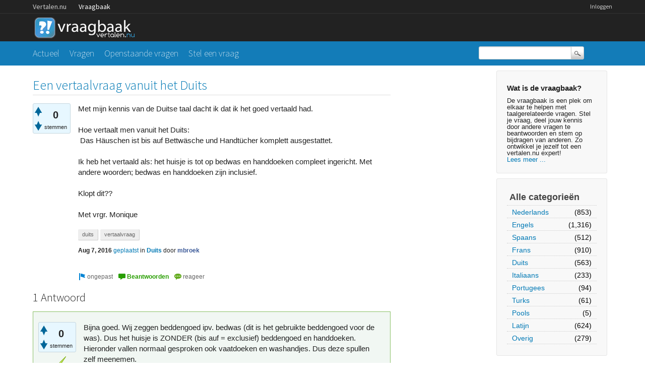

--- FILE ---
content_type: text/html; charset=utf-8
request_url: https://vraagbaak.vertalen.nu/16981/een-vertaalvraag-vanuit-het-duits?show=16982
body_size: 6066
content:
<!DOCTYPE html>
<!--[if lt IE 7]> <html class="no-js lt-ie9 lt-ie8 lt-ie7" lang="nl"> <![endif]-->
<!--[if IE 7]>    <html class="no-js lt-ie9 lt-ie8" lang="nl"> <![endif]-->
<!--[if IE 8]>    <html class="no-js lt-ie9" lang="nl"> <![endif]-->
<!--[if IE 9]>    <html class="lt-ie10" lang="nl"> <![endif]-->
<!--[if gt IE 8]><!--> <html lang="nl"> <!--<![endif]-->
					<head>
						<meta charset="utf-8">
						<title>Een vertaalvraag vanuit het Duits - Vertalen.nu vraagbaak</title>
						<meta name="description" content="Met mijn kennis van de Duitse taal dacht ik dat ik het goed vertaald had.   Hoe vertaalt men  ...  zijn inclusief.  Klopt dit??  Met vrgr. Monique">
						<meta name="keywords" content="Duits,duits,vertaalvraag">
						<link rel="stylesheet" href="../../qa-theme/Vertalen/qa-styles.css?1.7.0">
						<link rel="stylesheet" href="https://www.vertalen.nu/assets/css/presentation.css">
						<link rel="stylesheet" href="//fonts.googleapis.com/css?family=Source+Sans+Pro:200,300,400">
						<link rel="stylesheet" href="//fonts.googleapis.com/css?family=Comfortaa:400,300">
						<style>
							.fb-login-button.fb_iframe_widget.fb_hide_iframes span {display:none;}
						</style>
						<link rel="canonical" href="https://vraagbaak.vertalen.nu/16981/een-vertaalvraag-vanuit-het-duits">
						<link rel="search" type="application/opensearchdescription+xml" title="Vertalen.nu vraagbaak" href="../../opensearch.xml">
						<script type="text/javascript">
  var _gaq = _gaq || [];
  _gaq.push(['_setAccount', 'UA-189788-1']);
  _gaq.push(['_setDomainName', 'vertalen.nu']);
  _gaq.push(['_trackPageview']);

  (function() {
    var ga = document.createElement('script'); ga.type = 'text/javascript'; ga.async = true;
    ga.src = ('https:' == document.location.protocol ? 'https://ssl' : 'http://www') + '.google-analytics.com/ga.js';
    var s = document.getElementsByTagName('script')[0]; s.parentNode.insertBefore(ga, s);
  })();
</script>
						<script>
						var qa_root = '..\/..\/';
						var qa_request = '16981\/een-vertaalvraag-vanuit-het-duits';
						</script>
						<script src="../../qa-content/jquery-1.11.2.min.js"></script>
						<script src="../../qa-content/qa-page.js?1.7.0"></script>
						<script src="../../qa-content/qa-question.js?1.7.0"></script>
					</head>
					<body
						class="qa-template-question qa-category-3 qa-body-js-off"
						>
						<script>
							var b=document.getElementsByTagName('body')[0];
							b.className=b.className.replace('qa-body-js-off', 'qa-body-js-on');
						</script>
						<div class="qa-body-wrapper">
							
							<div class="top-wrapper contain-to-grid">
								<div class="site-nav">
					<div class="row"><div class="large-12 columns">
						<ul id="headernav" class="hide-for-small">
							<li><a href="https://www.vertalen.nu">Vertalen.nu</a></li>
							<li class="active"><a href="https://vraagbaak.vertalen.nu">Vraagbaak</a></li>							
						</ul>
						<ul id="usernav"><li><a href="https://www.vertalen.nu/login?to=http://vraagbaak.vertalen.nu//">Inloggen</a></li>		</ul>	
					</div></div>	
				</div>
								<div class="row" style="height:55px;"><div class="large-12 columns">
										<div class="qa-logo">
											<a href="../../" class="qa-logo-link" title="Vertalen.nu vraagbaak"><img src="../../qa-theme/Vertalen/logo.gif" border="0" alt="Vertalen.nu vraagbaak"></a>
										</div>
							</div></div></div>
							<div class="nav-wrapper">
								<div class="row"><div class="large-9 columns">
										<div class="qa-nav-main">
											<ul class="qa-nav-main-list">
												<li class="qa-nav-main-item qa-nav-main-">
													<a href="../../" class="qa-nav-main-link">Actueel</a>
												</li>
												<li class="qa-nav-main-item qa-nav-main-questions">
													<a href="../../vragen" class="qa-nav-main-link">Vragen</a>
												</li>
												<li class="qa-nav-main-item qa-nav-main-unanswered">
													<a href="../../openstaand" class="qa-nav-main-link">Openstaande vragen</a>
												</li>
												<li class="qa-nav-main-item qa-nav-main-ask">
													<a href="../../stel-vraag?cat=3" class="qa-nav-main-link">Stel een vraag</a>
												</li>
											</ul>
											<div class="qa-nav-main-clear">
											</div>
										</div>
										</div><div class="large-3 columns">
										<div class="qa-search">
											<form method="get" action="../../search">
												
												<input type="text" name="q" value="" class="qa-search-field">
												<input type="submit" value="Zoek" class="qa-search-button">
											</form>
										</div>
							</div></div></div>
							<div class="qa-header-clear">
							</div>
							<div class="row"><div class="large-12 columns">
									<div class="qa-sidepanel">
										<div class="qa-sidebar">
											<h4>Wat is de vraagbaak?</h4>
De vraagbaak is een plek om elkaar te helpen met taalgerelateerde vragen. Stel je vraag, deel jouw kennis door andere vragen te beantwoorden en stem op bijdragen van anderen. Zo ontwikkel je jezelf tot een vertalen.nu expert!<br/><a href="/wat-is-de-vraagbaak">Lees meer ...</a>
										</div>
										
										<div class="qa-nav-cat">
											<ul class="qa-nav-cat-list qa-nav-cat-list-1">
												<li class="qa-nav-cat-item qa-nav-cat-all">
													<a href="../../" class="qa-nav-cat-link">Alle categorieën</a>
												</li>
												<li class="qa-nav-cat-item qa-nav-cat-nederlands">
													<a href="../../nederlands" class="qa-nav-cat-link">Nederlands</a>
													<span class="qa-nav-cat-note">(853)</span>
												</li>
												<li class="qa-nav-cat-item qa-nav-cat-engels">
													<a href="../../engels" class="qa-nav-cat-link">Engels</a>
													<span class="qa-nav-cat-note">(1,316)</span>
												</li>
												<li class="qa-nav-cat-item qa-nav-cat-spaans">
													<a href="../../spaans" class="qa-nav-cat-link">Spaans</a>
													<span class="qa-nav-cat-note">(512)</span>
												</li>
												<li class="qa-nav-cat-item qa-nav-cat-frans">
													<a href="../../frans" class="qa-nav-cat-link">Frans</a>
													<span class="qa-nav-cat-note">(910)</span>
												</li>
												<li class="qa-nav-cat-item qa-nav-cat-duits">
													<a href="../../duits" class="qa-nav-cat-link qa-nav-cat-selected">Duits</a>
													<span class="qa-nav-cat-note">(563)</span>
												</li>
												<li class="qa-nav-cat-item qa-nav-cat-italiaans">
													<a href="../../italiaans" class="qa-nav-cat-link">Italiaans</a>
													<span class="qa-nav-cat-note">(233)</span>
												</li>
												<li class="qa-nav-cat-item qa-nav-cat-portugees">
													<a href="../../portugees" class="qa-nav-cat-link">Portugees</a>
													<span class="qa-nav-cat-note">(94)</span>
												</li>
												<li class="qa-nav-cat-item qa-nav-cat-turks">
													<a href="../../turks" class="qa-nav-cat-link">Turks</a>
													<span class="qa-nav-cat-note">(61)</span>
												</li>
												<li class="qa-nav-cat-item qa-nav-cat-pools">
													<a href="../../pools" class="qa-nav-cat-link">Pools</a>
													<span class="qa-nav-cat-note">(5)</span>
												</li>
												<li class="qa-nav-cat-item qa-nav-cat-latijn">
													<a href="../../latijn" class="qa-nav-cat-link">Latijn</a>
													<span class="qa-nav-cat-note">(624)</span>
												</li>
												<li class="qa-nav-cat-item qa-nav-cat-overig">
													<a href="../../overig" class="qa-nav-cat-link">Overig</a>
													<span class="qa-nav-cat-note">(279)</span>
												</li>
											</ul>
											<div class="qa-nav-cat-clear">
											</div>
										</div>
									</div>
									
									<div class="qa-main">
										<h1>
											<a href="../../16981/een-vertaalvraag-vanuit-het-duits">
												<span class="entry-title">Een vertaalvraag vanuit het Duits</span>
											</a>
										</h1>
										<div class="qa-part-q-view">
											<div class="qa-q-view  hentry question" id="q16981">
												<form method="post" action="../../16981/een-vertaalvraag-vanuit-het-duits?show=16982">
													<div class="qa-q-view-stats">
														<div class="qa-voting qa-voting-net" id="voting_16981">
															<div class="qa-vote-buttons qa-vote-buttons-net">
																<input title="Klik om positief te beoordelen" name="vote_16981_1_q16981" onclick="return qa_vote_click(this);" type="submit" value="+" class="qa-vote-first-button qa-vote-up-button"> 
																<input title="Klik om negatief te beoordelen" name="vote_16981_-1_q16981" onclick="return qa_vote_click(this);" type="submit" value="&ndash;" class="qa-vote-second-button qa-vote-down-button"> 
															</div>
															<div class="qa-vote-count qa-vote-count-net">
																<span class="qa-netvote-count">
																	<span class="qa-netvote-count-data">0<span class="votes-up"><span class="value-title" title="0"></span></span><span class="votes-down"><span class="value-title" title="0"></span></span></span><span class="qa-netvote-count-pad"> stemmen</span>
																</span>
															</div>
															<div class="qa-vote-clear">
															</div>
														</div>
													</div>
													<input type="hidden" name="code" value="0-1769275588-e3723e133a290e422b140ef006473c481c657179">
												</form>
												<div class="qa-q-view-main">
													<form method="post" action="../../16981/een-vertaalvraag-vanuit-het-duits?show=16982">
														<div class="qa-q-view-content">
															<a name="16981"></a><div class="entry-content">Met mijn kennis van de Duitse taal dacht ik dat ik het goed vertaald had. <br />
<br />
Hoe vertaalt men vanuit het Duits: <br />
&nbsp;Das Häuschen ist bis auf Bettwäsche und Handtücher komplett ausgestattet.<br />
<br />
Ik heb het vertaald als: het huisje is tot op bedwas en handdoeken compleet ingericht. Met andere woorden; bedwas en handdoeken zijn inclusief.<br />
<br />
Klopt dit??<br />
<br />
Met vrgr. Monique</div>
														</div>
														<div class="qa-q-view-tags">
															<ul class="qa-q-view-tag-list">
																<li class="qa-q-view-tag-item"><a href="../../trefwoord/duits" rel="tag" class="qa-tag-link">duits</a></li>
																<li class="qa-q-view-tag-item"><a href="../../trefwoord/vertaalvraag" rel="tag" class="qa-tag-link">vertaalvraag</a></li>
															</ul>
														</div>
														<span class="qa-q-view-avatar-meta">
															<span class="qa-q-view-meta">
																<span class="qa-q-view-when">
																	<span class="qa-q-view-when-data"><span class="published updated"><span class="value-title" title="2016-08-07T15:06:37+0000">Aug 7, 2016</span></span></span>
																</span>
																<a href="../../16981/een-vertaalvraag-vanuit-het-duits" class="qa-q-view-what">geplaatst</a>
																<span class="qa-q-view-where">
																	<span class="qa-q-view-where-pad">in </span><span class="qa-q-view-where-data"><a href="../../duits" class="qa-category-link">Duits</a></span>
																</span>
																<span class="qa-q-view-who">
																	<span class="qa-q-view-who-pad">door </span>
																	<span class="qa-q-view-who-data"><span class="vcard author"><a href="../../profiel/mbroek" class="qa-user-link url fn entry-title nickname">mbroek</a></span></span>
																</span>
															</span>
														</span>
														<div class="qa-q-view-buttons">
															<input name="q_doflag" onclick="qa_show_waiting_after(this, false);" value="ongepast" title="Markeer deze vraag als spam of ongepast" type="submit" class="qa-form-light-button qa-form-light-button-flag">
															<input name="q_doanswer" id="q_doanswer" onclick="return qa_toggle_element('anew')" value="beantwoorden" title="Beantwoord deze vraag" type="submit" class="qa-form-light-button qa-form-light-button-answer">
															<input name="q_docomment" onclick="return qa_toggle_element('c16981')" value="reageer" title="Reageer op deze vraag" type="submit" class="qa-form-light-button qa-form-light-button-comment">
														</div>
														
														<div class="qa-q-view-c-list" style="display:none;" id="c16981_list">
														</div> <!-- END qa-c-list -->
														
														<input type="hidden" name="code" value="0-1769275588-073903a7b14e15d3f779586b397935c618521f66">
														<input type="hidden" name="qa_click" value="">
													</form>
													<div class="qa-c-form" id="c16981" style="display:none;">
														<h2><a href="https://www.vertalen.nu/login?to=http://vraagbaak.vertalen.nu//16981/een-vertaalvraag-vanuit-het-duits">Log in</a> of <a href="https://www.vertalen.nu/registreer?to=http://vraagbaak.vertalen.nu//16981/een-vertaalvraag-vanuit-het-duits">registreer</a> om te reageren.</h2>
													</div> <!-- END qa-c-form -->
													
												</div> <!-- END qa-q-view-main -->
												<div class="qa-q-view-clear">
												</div>
											</div> <!-- END qa-q-view -->
											
										</div>
										<div class="qa-part-a-form">
											<div class="qa-a-form" id="anew" style="display:none;">
												<h2><a href="https://www.vertalen.nu/login?to=http://vraagbaak.vertalen.nu//16981/een-vertaalvraag-vanuit-het-duits">Log in</a> of <a href="https://www.vertalen.nu/registreer?to=http://vraagbaak.vertalen.nu//16981/een-vertaalvraag-vanuit-het-duits">registreer</a> om deze vraag te beantwoorden.</h2>
											</div> <!-- END qa-a-form -->
											
										</div>
										<div class="qa-part-a-list">
											<h2 id="a_list_title">1 Antwoord</h2>
											<div class="qa-a-list" id="a_list">
												
												<div class="qa-a-list-item  hentry answer answer-selected qa-a-list-item-selected" id="a16982">
													<form method="post" action="../../16981/een-vertaalvraag-vanuit-het-duits?show=16982">
														<div class="qa-voting qa-voting-net" id="voting_16982">
															<div class="qa-vote-buttons qa-vote-buttons-net">
																<input title="Klik om positief te beoordelen" name="vote_16982_1_a16982" onclick="return qa_vote_click(this);" type="submit" value="+" class="qa-vote-first-button qa-vote-up-button"> 
																<input title="Klik om negatief te beoordelen" name="vote_16982_-1_a16982" onclick="return qa_vote_click(this);" type="submit" value="&ndash;" class="qa-vote-second-button qa-vote-down-button"> 
															</div>
															<div class="qa-vote-count qa-vote-count-net">
																<span class="qa-netvote-count">
																	<span class="qa-netvote-count-data">0<span class="votes-up"><span class="value-title" title="0"></span></span><span class="votes-down"><span class="value-title" title="0"></span></span></span><span class="qa-netvote-count-pad"> stemmen</span>
																</span>
															</div>
															<div class="qa-vote-clear">
															</div>
														</div>
														<input type="hidden" name="code" value="0-1769275588-e3723e133a290e422b140ef006473c481c657179">
													</form>
													<div class="qa-a-item-main">
														<form method="post" action="../../16981/een-vertaalvraag-vanuit-het-duits?show=16982">
															<div class="qa-a-item-selected">
																<div class="qa-a-selection">
																	<div class="qa-a-selected">&nbsp;</div>
																	<div class="qa-a-selected-text">Beste antwoord</div>
																</div>
																<div class="qa-a-item-content">
																	<a name="16982"></a><div class="entry-content">Bijna goed. Wij zeggen beddengoed ipv. bedwas (dit is het gebruikte beddengoed voor de was). Dus het huisje is ZONDER (bis auf = exclusief) beddengoed en handdoeken. Hieronder vallen normaal gesproken ook vaatdoeken en washandjes. Dus deze spullen zelf meenemen.</div>
																</div>
																<span class="qa-a-item-avatar-meta">
																	<span class="qa-a-item-meta">
																		<span class="qa-a-item-when">
																			<span class="qa-a-item-when-data"><span class="published"><span class="value-title" title="2016-08-07T15:46:16+0000">Aug 7, 2016</span></span></span>
																		</span>
																		<a href="../../16981/een-vertaalvraag-vanuit-het-duits?show=16982#a16982" class="qa-a-item-what">beantwoord</a>
																		<span class="qa-a-item-who">
																			<span class="qa-a-item-who-pad">door </span>
																			<span class="qa-a-item-who-data"><span class="vcard author"><a href="../../profiel/spanishjohan" class="qa-user-link url fn entry-title nickname">spanishjohan</a></span></span>
																		</span>
																		<br>
																		<span class="qa-a-item-when">
																			<span class="qa-a-item-when-data"><span class="updated"><span class="value-title" title="2016-08-07T16:11:12+0000">Aug 7, 2016</span></span></span>
																		</span>
																		<span class="qa-a-item-what">geselecteerd</span>
																		<span class="qa-a-item-who">
																			<span class="qa-a-item-who-pad">door </span><span class="qa-a-item-who-data"><a href="../../profiel/mbroek" class="qa-user-link url fn entry-title nickname">mbroek</a></span>
																		</span>
																	</span>
																</span>
															</div>
															<div class="qa-a-item-buttons">
																<input name="a16982_doflag" onclick="return qa_answer_click(16982, 16981, this);" value="ongepast" title="Markeer dit antwoord als ongepast" type="submit" class="qa-form-light-button qa-form-light-button-flag">
																<input name="a16982_docomment" onclick="return qa_toggle_element('c16982')" value="reageer" title="Reactie plaatsen op dit antwoord" type="submit" class="qa-form-light-button qa-form-light-button-comment">
															</div>
															
															<div class="qa-a-item-c-list" id="c16982_list">
																<div class="qa-c-list-item  hentry comment" id="c16983">
																	<div class="qa-c-item-content">
																		<a name="16983"></a><div class="entry-content">Heel erg bedankt. Het bevestigd mijn vermoeden van 'bis auf'.</div>
																	</div>
																	<div class="qa-c-item-footer">
																		<span class="qa-c-item-avatar-meta">
																			<span class="qa-c-item-meta">
																				<span class="qa-c-item-when">
																					<span class="qa-c-item-when-data"><span class="published updated"><span class="value-title" title="2016-08-07T16:12:35+0000">Aug 7, 2016</span></span></span>
																				</span>
																				<a href="../../16981/een-vertaalvraag-vanuit-het-duits?show=16983#c16983" class="qa-c-item-what">gereageerd</a>
																				<span class="qa-c-item-who">
																					<span class="qa-c-item-who-pad">door </span>
																					<span class="qa-c-item-who-data"><span class="vcard author"><a href="../../profiel/mbroek" class="qa-user-link url fn entry-title nickname">mbroek</a></span></span>
																				</span>
																			</span>
																		</span>
																		<div class="qa-c-item-buttons">
																			<input name="c16983_doflag" onclick="return qa_comment_click(16983, 16981, 16982, this);" value="ongepast" title="Markeer deze reactie als ongepast" type="submit" class="qa-form-light-button qa-form-light-button-flag">
																			<input name="a16982_docomment" onclick="return qa_toggle_element('c16982')" value="reageer" title="Reageer op deze reactie" type="submit" class="qa-form-light-button qa-form-light-button-comment">
																		</div>
																	</div>
																	<div class="qa-c-item-clear">
																	</div>
																</div> <!-- END qa-c-item -->
																<div class="qa-c-list-item  hentry comment" id="c16984">
																	<div class="qa-c-item-content">
																		<a name="16984"></a><div class="entry-content">Monique, het bevestigt juist niet jouw vermoeden want jij schrijft: Met andere woorden; bedwas en handdoeken zijn inclusief. Het moet zijn exclusief !!<br />
Dit nog even ter verduidelijking. En bedankt voor het vinkje.</div>
																	</div>
																	<div class="qa-c-item-footer">
																		<span class="qa-c-item-avatar-meta">
																			<span class="qa-c-item-meta">
																				<span class="qa-c-item-when">
																					<span class="qa-c-item-when-data"><span class="published updated"><span class="value-title" title="2016-08-07T16:25:01+0000">Aug 7, 2016</span></span></span>
																				</span>
																				<a href="../../16981/een-vertaalvraag-vanuit-het-duits?show=16984#c16984" class="qa-c-item-what">gereageerd</a>
																				<span class="qa-c-item-who">
																					<span class="qa-c-item-who-pad">door </span>
																					<span class="qa-c-item-who-data"><span class="vcard author"><a href="../../profiel/spanishjohan" class="qa-user-link url fn entry-title nickname">spanishjohan</a></span></span>
																				</span>
																			</span>
																		</span>
																		<div class="qa-c-item-buttons">
																			<input name="c16984_doflag" onclick="return qa_comment_click(16984, 16981, 16982, this);" value="ongepast" title="Markeer deze reactie als ongepast" type="submit" class="qa-form-light-button qa-form-light-button-flag">
																			<input name="a16982_docomment" onclick="return qa_toggle_element('c16982')" value="reageer" title="Reageer op deze reactie" type="submit" class="qa-form-light-button qa-form-light-button-comment">
																		</div>
																	</div>
																	<div class="qa-c-item-clear">
																	</div>
																</div> <!-- END qa-c-item -->
																<div class="qa-c-list-item  hentry comment" id="c16985">
																	<div class="qa-c-item-content">
																		<a name="16985"></a><div class="entry-content">Het bevestigt mijn grote fout op vakantie ;) . &nbsp;Ik had 'bis auf' gelezen als, 'is tot op beddengoed en handdoeken compleet'. Dat was dus niet zo...Kan het dan niet goed hebben als ik niet weet wat ik fout gelezen heb. Ik had al een vermoeden dat 'bis auf' het tegenovergestelde betekende...Bedankt voor de bevestiging!</div>
																	</div>
																	<div class="qa-c-item-footer">
																		<span class="qa-c-item-avatar-meta">
																			<span class="qa-c-item-meta">
																				<span class="qa-c-item-when">
																					<span class="qa-c-item-when-data"><span class="published updated"><span class="value-title" title="2016-08-07T16:36:36+0000">Aug 7, 2016</span></span></span>
																				</span>
																				<a href="../../16981/een-vertaalvraag-vanuit-het-duits?show=16985#c16985" class="qa-c-item-what">gereageerd</a>
																				<span class="qa-c-item-who">
																					<span class="qa-c-item-who-pad">door </span>
																					<span class="qa-c-item-who-data"><span class="vcard author"><a href="../../profiel/mbroek" class="qa-user-link url fn entry-title nickname">mbroek</a></span></span>
																				</span>
																			</span>
																		</span>
																		<div class="qa-c-item-buttons">
																			<input name="c16985_doflag" onclick="return qa_comment_click(16985, 16981, 16982, this);" value="ongepast" title="Markeer deze reactie als ongepast" type="submit" class="qa-form-light-button qa-form-light-button-flag">
																			<input name="a16982_docomment" onclick="return qa_toggle_element('c16982')" value="reageer" title="Reageer op deze reactie" type="submit" class="qa-form-light-button qa-form-light-button-comment">
																		</div>
																	</div>
																	<div class="qa-c-item-clear">
																	</div>
																</div> <!-- END qa-c-item -->
															</div> <!-- END qa-c-list -->
															
															<input type="hidden" name="code" value="0-1769275588-c4e2b289c55c68ae1bc6820a61215b0ac937154a">
															<input type="hidden" name="qa_click" value="">
														</form>
														<div class="qa-c-form" id="c16982" style="display:none;">
															<h2><a href="https://www.vertalen.nu/login?to=http://vraagbaak.vertalen.nu//16981/een-vertaalvraag-vanuit-het-duits">Log in</a> of <a href="https://www.vertalen.nu/registreer?to=http://vraagbaak.vertalen.nu//16981/een-vertaalvraag-vanuit-het-duits">registreer</a> om te reageren.</h2>
														</div> <!-- END qa-c-form -->
														
													</div> <!-- END qa-a-item-main -->
													<div class="qa-a-item-clear">
													</div>
												</div> <!-- END qa-a-list-item -->
												
											</div> <!-- END qa-a-list -->
											
										</div>
										<div class="qa-widgets-main qa-widgets-main-bottom">
											<div class="qa-widget-main qa-widget-main-bottom">
												<h2>
													Gerelateerde vragen
												</h2>
												<form method="post" action="../../16981/een-vertaalvraag-vanuit-het-duits?show=16982">
													<div class="qa-q-list">
														
														<div class="qa-q-list-item" id="q20426">
															<DIV CLASS="qa-q-item-stats">
																<span class="qa-a-count">
																	<span class="qa-a-count-data">1</span><span class="qa-a-count-pad"> antwoord</span>
																</span>
																<span class="qa-view-count">
																	<span class="qa-view-count-data">2,873</span><span class="qa-view-count-pad">x bekeken</span>
																</span>
															</DIV>
															<div class="qa-q-item-main">
																<div class="qa-q-item-title">
																	<a href="../../20426/angeknackste-een-bestaand-woord-duits-angeknackte-zonder"><span title="Ik las een bericht in mijn mailbox waarin &quot;Angeknackste Seelen&quot; voorkwam. Ik snap wel wat er bedoeld wordt, maar vroeg me af of het ook juist &quot;neergeschreven&quot; is.">Is Angeknackste een bestaand woord in het duits, of is het Angeknackte, zonder s dus.</span></a>
																	
																</div>
																<span class="qa-q-item-avatar-meta">
																	<span class="qa-q-item-meta">
																		<span class="qa-q-item-when">
																			<span class="qa-q-item-when-data">Jan 12, 2019</span>
																		</span>
																		<span class="qa-q-item-what">geplaatst</span>
																		<span class="qa-q-item-where">
																			<span class="qa-q-item-where-pad">in </span><span class="qa-q-item-where-data"><a href="../../duits" class="qa-category-link">Duits</a></span>
																		</span>
																		<span class="qa-q-item-who">
																			<span class="qa-q-item-who-pad">door </span>
																			<span class="qa-q-item-who-data"><a href="../../profiel/Michel_van_Oeveren" class="qa-user-link">Michel_van_Oeveren</a></span>
																		</span>
																	</span>
																</span>
																<div class="qa-q-item-tags">
																	<ul class="qa-q-item-tag-list">
																		<li class="qa-q-item-tag-item"><a href="../../trefwoord/spelling" class="qa-tag-link">spelling</a></li>
																		<li class="qa-q-item-tag-item"><a href="../../trefwoord/zegswijze" class="qa-tag-link">zegswijze</a></li>
																		<li class="qa-q-item-tag-item"><a href="../../trefwoord/duits" class="qa-tag-link">duits</a></li>
																	</ul>
																</div>
															</div>
															<div class="qa-q-item-clear">
															</div>
														</div> <!-- END qa-q-list-item -->
														
														<div class="qa-q-list-item" id="q19209">
															<DIV CLASS="qa-q-item-stats">
																<span class="qa-a-count">
																	<span class="qa-a-count-data">1</span><span class="qa-a-count-pad"> antwoord</span>
																</span>
																<span class="qa-view-count">
																	<span class="qa-view-count-data">3,096</span><span class="qa-view-count-pad">x bekeken</span>
																</span>
															</DIV>
															<div class="qa-q-item-main">
																<div class="qa-q-item-title">
																	<a href="../../19209/wat-is-afronden-in-de-zin-van-een-studie-afronden-in-het-duits"><span title="Ik wilde vertalen wat afronden in het Duits is, maar er was geen vertaling. Ik wilde het gebruiken in de zin van: Hij heeft zijn studie afgerond. Dus: Er hat seimem Ausbildung (afgerond).">Wat is afronden ( in de zin van een studie afronden) in het Duits?</span></a>
																	
																</div>
																<span class="qa-q-item-avatar-meta">
																	<span class="qa-q-item-meta">
																		<span class="qa-q-item-when">
																			<span class="qa-q-item-when-data">Feb 14, 2018</span>
																		</span>
																		<span class="qa-q-item-what">geplaatst</span>
																		<span class="qa-q-item-where">
																			<span class="qa-q-item-where-pad">in </span><span class="qa-q-item-where-data"><a href="../../duits" class="qa-category-link">Duits</a></span>
																		</span>
																		<span class="qa-q-item-who">
																			<span class="qa-q-item-who-pad">door </span>
																			<span class="qa-q-item-who-data">anoniem</span>
																		</span>
																	</span>
																</span>
																<div class="qa-q-item-tags">
																	<ul class="qa-q-item-tag-list">
																		<li class="qa-q-item-tag-item"><a href="../../trefwoord/vertaling" class="qa-tag-link">vertaling</a></li>
																		<li class="qa-q-item-tag-item"><a href="../../trefwoord/duits" class="qa-tag-link">duits</a></li>
																	</ul>
																</div>
															</div>
															<div class="qa-q-item-clear">
															</div>
														</div> <!-- END qa-q-list-item -->
														
														<div class="qa-q-list-item" id="q4793">
															<DIV CLASS="qa-q-item-stats">
																<span class="qa-a-count">
																	<span class="qa-a-count-data">2</span><span class="qa-a-count-pad"> antwoorden</span>
																</span>
																<span class="qa-view-count">
																	<span class="qa-view-count-data">1,114</span><span class="qa-view-count-pad">x bekeken</span>
																</span>
															</DIV>
															<div class="qa-q-item-main">
																<div class="qa-q-item-title">
																	<a href="../../4793/echt-een-serieuze-best-vertaald-worden-duits-voorraad-houden"><span title="In de zin van: kunt u die producten op voorraad houden? Zelf dacht ik aan: gibt es eine Möglichkeit diese Waren auf Lager zu halten? Maar iets zegt mij dat dit beter kan.  Overigens, zoek dan ook de vertaling van het zelfstandig naamwoord 'voorraadhouden'">Nu echt een serieuze: hoe kan het best vertaald worden in het Duits: op voorraad houden</span></a>
																	
																</div>
																<span class="qa-q-item-avatar-meta">
																	<span class="qa-q-item-meta">
																		<span class="qa-q-item-when">
																			<span class="qa-q-item-when-data">Sep 5, 2012</span>
																		</span>
																		<span class="qa-q-item-what">geplaatst</span>
																		<span class="qa-q-item-where">
																			<span class="qa-q-item-where-pad">in </span><span class="qa-q-item-where-data"><a href="../../duits" class="qa-category-link">Duits</a></span>
																		</span>
																		<span class="qa-q-item-who">
																			<span class="qa-q-item-who-pad">door </span>
																			<span class="qa-q-item-who-data"><a href="../../profiel/Jos-S" class="qa-user-link">Jos-S</a></span>
																		</span>
																	</span>
																</span>
																<div class="qa-q-item-tags">
																	<ul class="qa-q-item-tag-list">
																		<li class="qa-q-item-tag-item"><a href="../../trefwoord/duits" class="qa-tag-link">duits</a></li>
																	</ul>
																</div>
															</div>
															<div class="qa-q-item-clear">
															</div>
														</div> <!-- END qa-q-list-item -->
														
														<div class="qa-q-list-item" id="q4790">
															<DIV CLASS="qa-q-item-stats">
																<span class="qa-a-count">
																	<span class="qa-a-count-data">1</span><span class="qa-a-count-pad"> antwoord</span>
																</span>
																<span class="qa-view-count">
																	<span class="qa-view-count-data">1,289</span><span class="qa-view-count-pad">x bekeken</span>
																</span>
															</DIV>
															<div class="qa-q-item-main">
																<div class="qa-q-item-title">
																	<a href="../../4790/dit-is-een-leuke-hoe-vertaal-je-geneuzel-in-het-duits"><span title="Leuk, maar ook wel serieus om in een zakelijke Duitse mail te gebruiken.">Dit is een leuke: hoe vertaal je geneuzel in het Duits.</span></a>
																	
																</div>
																<span class="qa-q-item-avatar-meta">
																	<span class="qa-q-item-meta">
																		<span class="qa-q-item-when">
																			<span class="qa-q-item-when-data">Sep 5, 2012</span>
																		</span>
																		<span class="qa-q-item-what">geplaatst</span>
																		<span class="qa-q-item-where">
																			<span class="qa-q-item-where-pad">in </span><span class="qa-q-item-where-data"><a href="../../duits" class="qa-category-link">Duits</a></span>
																		</span>
																		<span class="qa-q-item-who">
																			<span class="qa-q-item-who-pad">door </span>
																			<span class="qa-q-item-who-data"><a href="../../profiel/Jos-S" class="qa-user-link">Jos-S</a></span>
																		</span>
																	</span>
																</span>
																<div class="qa-q-item-tags">
																	<ul class="qa-q-item-tag-list">
																		<li class="qa-q-item-tag-item"><a href="../../trefwoord/duits" class="qa-tag-link">duits</a></li>
																	</ul>
																</div>
															</div>
															<div class="qa-q-item-clear">
															</div>
														</div> <!-- END qa-q-list-item -->
														
														<div class="qa-q-list-item" id="q3713">
															<DIV CLASS="qa-q-item-stats">
																<span class="qa-a-count">
																	<span class="qa-a-count-data">1</span><span class="qa-a-count-pad"> antwoord</span>
																</span>
																<span class="qa-view-count">
																	<span class="qa-view-count-data">890</span><span class="qa-view-count-pad">x bekeken</span>
																</span>
															</DIV>
															<div class="qa-q-item-main">
																<div class="qa-q-item-title">
																	<a href="../../3713/hoe-noemt-men-duits-einde-zeer-spannende-voetbal-wedstrijd"><span title="Waarschijnlijk zeer typisch gezegde voor voetbalwedstrijden?">Hoe noemt men in het Duits een tot het einde toe zeer spannende (voetbal)-wedstrijd?</span></a>
																	
																</div>
																<span class="qa-q-item-avatar-meta">
																	<span class="qa-q-item-meta">
																		<span class="qa-q-item-when">
																			<span class="qa-q-item-when-data">Jun 19, 2012</span>
																		</span>
																		<span class="qa-q-item-what">geplaatst</span>
																		<span class="qa-q-item-where">
																			<span class="qa-q-item-where-pad">in </span><span class="qa-q-item-where-data"><a href="../../duits" class="qa-category-link">Duits</a></span>
																		</span>
																		<span class="qa-q-item-who">
																			<span class="qa-q-item-who-pad">door </span>
																			<span class="qa-q-item-who-data"><a href="../../profiel/vangheluweh" class="qa-user-link">vangheluweh</a></span>
																		</span>
																	</span>
																</span>
																<div class="qa-q-item-tags">
																	<ul class="qa-q-item-tag-list">
																		<li class="qa-q-item-tag-item"><a href="../../trefwoord/duits" class="qa-tag-link">duits</a></li>
																	</ul>
																</div>
															</div>
															<div class="qa-q-item-clear">
															</div>
														</div> <!-- END qa-q-list-item -->
														
													</div> <!-- END qa-q-list -->
													
													<div class="qa-q-list-form">
														<input type="hidden" name="code" value="0-1769275588-e3723e133a290e422b140ef006473c481c657179">
													</div>
												</form>
											</div>
										</div>
										
									</div> <!-- END qa-main -->
									
								</div> <!-- END main-wrapper -->
							</div> <!-- END main-shadow -->
						</div> <!-- END body-wrapper -->
						<div style="position:absolute; left:-9999px; top:-9999px;">
							<span id="qa-waiting-template" class="qa-waiting">...</span>
						</div>
					<script defer src="https://static.cloudflareinsights.com/beacon.min.js/vcd15cbe7772f49c399c6a5babf22c1241717689176015" integrity="sha512-ZpsOmlRQV6y907TI0dKBHq9Md29nnaEIPlkf84rnaERnq6zvWvPUqr2ft8M1aS28oN72PdrCzSjY4U6VaAw1EQ==" data-cf-beacon='{"version":"2024.11.0","token":"b88de6508b704a909caf9540d8722830","r":1,"server_timing":{"name":{"cfCacheStatus":true,"cfEdge":true,"cfExtPri":true,"cfL4":true,"cfOrigin":true,"cfSpeedBrain":true},"location_startswith":null}}' crossorigin="anonymous"></script>
</body>
				</html>
<!--
It's no big deal, but your HTML could not be indented properly. To fix, please:
1. Use this->output() to output all HTML.
2. Balance all paired tags like <td>...</td> or <div>...</div>.
3. Use a slash at the end of unpaired tags like <img/> or <input/>.
Thanks!
-->
